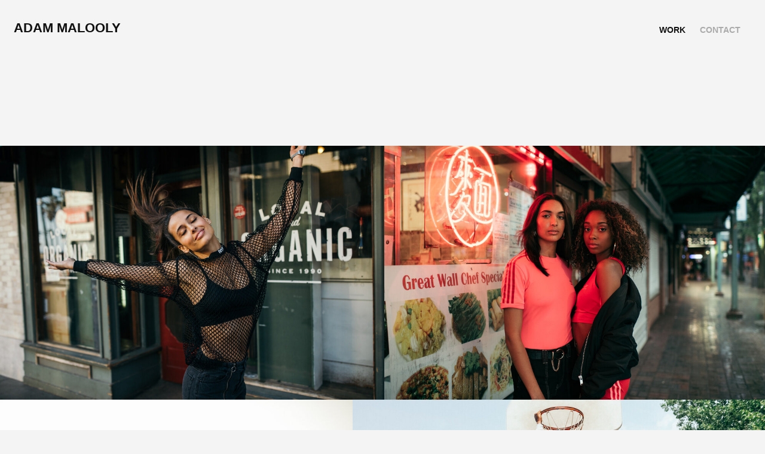

--- FILE ---
content_type: text/html; charset=utf-8
request_url: https://adammalooly.com/
body_size: 6669
content:
<!DOCTYPE HTML>
<html lang="en-US">
<head>
  <meta charset="UTF-8" />
  <meta name="viewport" content="width=device-width, initial-scale=1" />
      <meta name="keywords"  content="LIfestyle Photography,Photography,Commercial Photography,Documentary Photography" />
      <meta name="description"  content="A London based commercial and lifestyle photographer with a background in global photojournalism, marketing, and commercial retail.
Photography clients include Footlocker, Nike, Adidas, Under Armour, Puma, and others. " />
      <meta name="twitter:card"  content="summary_large_image" />
      <meta name="twitter:site"  content="@AdobePortfolio" />
      <meta  property="og:title" content="Adam Malooly" />
      <meta  property="og:description" content="A London based commercial and lifestyle photographer with a background in global photojournalism, marketing, and commercial retail.
Photography clients include Footlocker, Nike, Adidas, Under Armour, Puma, and others. " />
      <meta  property="og:image" content="https://cdn.myportfolio.com/e38f5dd9-0417-422b-bd9b-c3506dee5d2e/901178be-bd90-4744-8bd7-ad0688ea400e_rw_600.jpg?h=fee24798ceab99cf07aa615bed0ca654" />
        <link rel="icon" href="https://cdn.myportfolio.com/e38f5dd9-0417-422b-bd9b-c3506dee5d2e/3cdcb050-dfe0-4b59-9cbe-136d311530c1_carw_1x1x32.jpg?h=c868f4311f5d6c24f5b5013324ad88ab" />
        <link rel="apple-touch-icon" href="https://cdn.myportfolio.com/e38f5dd9-0417-422b-bd9b-c3506dee5d2e/dfcd1aee-6356-4817-b2eb-36685a8765cd_carw_1x1x180.jpg?h=946a9b65f138f90b8490b7ea9b651ad2" />
      <link rel="stylesheet" href="/dist/css/main.css" type="text/css" />
      <link rel="stylesheet" href="https://cdn.myportfolio.com/e38f5dd9-0417-422b-bd9b-c3506dee5d2e/0309e1b917b02b94faf1407d6280e4f91760091545.css?h=3b219875cc92c1bbe976b698dff1ac5e" type="text/css" />
    <link rel="canonical" href="https://adammalooly.com/work-1" />
      <title>Adam Malooly</title>
    <script type="text/javascript" src="//use.typekit.net/ik/[base64].js?cb=35f77bfb8b50944859ea3d3804e7194e7a3173fb" async onload="
    try {
      window.Typekit.load();
    } catch (e) {
      console.warn('Typekit not loaded.');
    }
    "></script>
</head>
  <body class="transition-enabled">  <div class='page-background-video page-background-video-with-panel'>
  </div>
  <div class="js-responsive-nav">
    <div class="responsive-nav has-social">
      <div class="close-responsive-click-area js-close-responsive-nav">
        <div class="close-responsive-button"></div>
      </div>
          <div class="nav-container">
            <nav data-hover-hint="nav">
      <div class="page-title">
        <a href="/work-1" class="active">Work</a>
      </div>
      <div class="page-title">
        <a href="/contact" >Contact</a>
      </div>
                <div class="social pf-nav-social" data-hover-hint="navSocialIcons">
                  <ul>
                  </ul>
                </div>
            </nav>
          </div>
    </div>
  </div>
  <div class="site-wrap cfix js-site-wrap">
    <div class="site-container">
      <div class="site-content e2e-site-content">
        <header class="site-header">
          <div class="logo-container">
              <div class="logo-wrap" data-hover-hint="logo">
                    <div class="logo e2e-site-logo-text logo-text  ">
    <a href="/work-1" class="preserve-whitespace">Adam Malooly</a>

</div>
              </div>
  <div class="hamburger-click-area js-hamburger">
    <div class="hamburger">
      <i></i>
      <i></i>
      <i></i>
    </div>
  </div>
          </div>
              <div class="nav-container">
                <nav data-hover-hint="nav">
      <div class="page-title">
        <a href="/work-1" class="active">Work</a>
      </div>
      <div class="page-title">
        <a href="/contact" >Contact</a>
      </div>
                    <div class="social pf-nav-social" data-hover-hint="navSocialIcons">
                      <ul>
                      </ul>
                    </div>
                </nav>
              </div>
        </header>
        <main>
  <div class="page-container" data-context="page.page.container" data-hover-hint="pageContainer">
    <section class="page standard-modules">
        <header class="page-header content" data-context="pages" data-identity="id:p632995a664d998a6a1a9f71989972afffe5e710a162c84ece5d40" data-hover-hint="pageHeader" data-hover-hint-id="p632995a664d998a6a1a9f71989972afffe5e710a162c84ece5d40">
            <p class="description"></p>
        </header>
      <div class="page-content js-page-content" data-context="pages" data-identity="id:p632995a664d998a6a1a9f71989972afffe5e710a162c84ece5d40">
        <div id="project-canvas" class="js-project-modules modules content">
          <div id="project-modules">
              
              
              
              
              
              
              
              <div class="project-module module media_collection project-module-media_collection" data-id="m632995d920cb916850556208c7d1b9b44da98199c8aee8f071d4b"  style="padding-top: 0px;
padding-bottom: 0px;
">
  <div class="grid--main js-grid-main" data-grid-max-images="  2
">
    <div class="grid__item-container js-grid-item-container" data-flex-grow="392.74924471299" style="width:392.74924471299px; flex-grow:392.74924471299;" data-width="1000" data-height="662">
      <script type="text/html" class="js-lightbox-slide-content">
        <div class="grid__image-wrapper">
          <img src="https://cdn.myportfolio.com/e38f5dd9-0417-422b-bd9b-c3506dee5d2e/901178be-bd90-4744-8bd7-ad0688ea400e_rw_1200.jpg?h=db8c377e0156c0379dc1f1778d524cad" srcset="https://cdn.myportfolio.com/e38f5dd9-0417-422b-bd9b-c3506dee5d2e/901178be-bd90-4744-8bd7-ad0688ea400e_rw_600.jpg?h=fee24798ceab99cf07aa615bed0ca654 600w,https://cdn.myportfolio.com/e38f5dd9-0417-422b-bd9b-c3506dee5d2e/901178be-bd90-4744-8bd7-ad0688ea400e_rw_1200.jpg?h=db8c377e0156c0379dc1f1778d524cad 1000w,"  sizes="(max-width: 1000px) 100vw, 1000px">
        <div>
      </script>
      <img
        class="grid__item-image js-grid__item-image grid__item-image-lazy js-lazy"
        src="[data-uri]"
        
        data-src="https://cdn.myportfolio.com/e38f5dd9-0417-422b-bd9b-c3506dee5d2e/901178be-bd90-4744-8bd7-ad0688ea400e_rw_1200.jpg?h=db8c377e0156c0379dc1f1778d524cad"
        data-srcset="https://cdn.myportfolio.com/e38f5dd9-0417-422b-bd9b-c3506dee5d2e/901178be-bd90-4744-8bd7-ad0688ea400e_rw_600.jpg?h=fee24798ceab99cf07aa615bed0ca654 600w,https://cdn.myportfolio.com/e38f5dd9-0417-422b-bd9b-c3506dee5d2e/901178be-bd90-4744-8bd7-ad0688ea400e_rw_1200.jpg?h=db8c377e0156c0379dc1f1778d524cad 1000w,"
      >
      <span class="grid__item-filler" style="padding-bottom:66.2%;"></span>
    </div>
    <div class="grid__item-container js-grid-item-container" data-flex-grow="389.80509745127" style="width:389.80509745127px; flex-grow:389.80509745127;" data-width="1000" data-height="667">
      <script type="text/html" class="js-lightbox-slide-content">
        <div class="grid__image-wrapper">
          <img src="https://cdn.myportfolio.com/e38f5dd9-0417-422b-bd9b-c3506dee5d2e/46dc66f2-e511-402e-8999-298460b01c89_rw_1200.jpg?h=2d611f40cd47c71a532bedc7fee58400" srcset="https://cdn.myportfolio.com/e38f5dd9-0417-422b-bd9b-c3506dee5d2e/46dc66f2-e511-402e-8999-298460b01c89_rw_600.jpg?h=c3d556959baa5bdfb7e9a1b4d3e5f8a5 600w,https://cdn.myportfolio.com/e38f5dd9-0417-422b-bd9b-c3506dee5d2e/46dc66f2-e511-402e-8999-298460b01c89_rw_1200.jpg?h=2d611f40cd47c71a532bedc7fee58400 1000w,"  sizes="(max-width: 1000px) 100vw, 1000px">
        <div>
      </script>
      <img
        class="grid__item-image js-grid__item-image grid__item-image-lazy js-lazy"
        src="[data-uri]"
        
        data-src="https://cdn.myportfolio.com/e38f5dd9-0417-422b-bd9b-c3506dee5d2e/46dc66f2-e511-402e-8999-298460b01c89_rw_1200.jpg?h=2d611f40cd47c71a532bedc7fee58400"
        data-srcset="https://cdn.myportfolio.com/e38f5dd9-0417-422b-bd9b-c3506dee5d2e/46dc66f2-e511-402e-8999-298460b01c89_rw_600.jpg?h=c3d556959baa5bdfb7e9a1b4d3e5f8a5 600w,https://cdn.myportfolio.com/e38f5dd9-0417-422b-bd9b-c3506dee5d2e/46dc66f2-e511-402e-8999-298460b01c89_rw_1200.jpg?h=2d611f40cd47c71a532bedc7fee58400 1000w,"
      >
      <span class="grid__item-filler" style="padding-bottom:66.7%;"></span>
    </div>
    <div class="grid__item-container js-grid-item-container" data-flex-grow="331.2101910828" style="width:331.2101910828px; flex-grow:331.2101910828;" data-width="1000" data-height="785">
      <script type="text/html" class="js-lightbox-slide-content">
        <div class="grid__image-wrapper">
          <img src="https://cdn.myportfolio.com/e38f5dd9-0417-422b-bd9b-c3506dee5d2e/365094e3-b16a-46e3-b992-720fa5bd01dc_rw_1200.jpg?h=e0ae08ccf8ece546a3378c196892992f" srcset="https://cdn.myportfolio.com/e38f5dd9-0417-422b-bd9b-c3506dee5d2e/365094e3-b16a-46e3-b992-720fa5bd01dc_rw_600.jpg?h=7fdb086ed58d71f5a2f2c1f6b6df6dd5 600w,https://cdn.myportfolio.com/e38f5dd9-0417-422b-bd9b-c3506dee5d2e/365094e3-b16a-46e3-b992-720fa5bd01dc_rw_1200.jpg?h=e0ae08ccf8ece546a3378c196892992f 1000w,"  sizes="(max-width: 1000px) 100vw, 1000px">
        <div>
      </script>
      <img
        class="grid__item-image js-grid__item-image grid__item-image-lazy js-lazy"
        src="[data-uri]"
        
        data-src="https://cdn.myportfolio.com/e38f5dd9-0417-422b-bd9b-c3506dee5d2e/365094e3-b16a-46e3-b992-720fa5bd01dc_rw_1200.jpg?h=e0ae08ccf8ece546a3378c196892992f"
        data-srcset="https://cdn.myportfolio.com/e38f5dd9-0417-422b-bd9b-c3506dee5d2e/365094e3-b16a-46e3-b992-720fa5bd01dc_rw_600.jpg?h=7fdb086ed58d71f5a2f2c1f6b6df6dd5 600w,https://cdn.myportfolio.com/e38f5dd9-0417-422b-bd9b-c3506dee5d2e/365094e3-b16a-46e3-b992-720fa5bd01dc_rw_1200.jpg?h=e0ae08ccf8ece546a3378c196892992f 1000w,"
      >
      <span class="grid__item-filler" style="padding-bottom:78.5%;"></span>
    </div>
    <div class="grid__item-container js-grid-item-container" data-flex-grow="386.32986627043" style="width:386.32986627043px; flex-grow:386.32986627043;" data-width="1000" data-height="673">
      <script type="text/html" class="js-lightbox-slide-content">
        <div class="grid__image-wrapper">
          <img src="https://cdn.myportfolio.com/e38f5dd9-0417-422b-bd9b-c3506dee5d2e/c0c8c352-aecd-45f5-b95b-e7003e5e552f_rw_1200.jpg?h=349db16b3f10c32f47cc65f7fb30ec18" srcset="https://cdn.myportfolio.com/e38f5dd9-0417-422b-bd9b-c3506dee5d2e/c0c8c352-aecd-45f5-b95b-e7003e5e552f_rw_600.jpg?h=3d9a9fa7d84925930e3d9c6851b4db93 600w,https://cdn.myportfolio.com/e38f5dd9-0417-422b-bd9b-c3506dee5d2e/c0c8c352-aecd-45f5-b95b-e7003e5e552f_rw_1200.jpg?h=349db16b3f10c32f47cc65f7fb30ec18 1000w,"  sizes="(max-width: 1000px) 100vw, 1000px">
        <div>
      </script>
      <img
        class="grid__item-image js-grid__item-image grid__item-image-lazy js-lazy"
        src="[data-uri]"
        
        data-src="https://cdn.myportfolio.com/e38f5dd9-0417-422b-bd9b-c3506dee5d2e/c0c8c352-aecd-45f5-b95b-e7003e5e552f_rw_1200.jpg?h=349db16b3f10c32f47cc65f7fb30ec18"
        data-srcset="https://cdn.myportfolio.com/e38f5dd9-0417-422b-bd9b-c3506dee5d2e/c0c8c352-aecd-45f5-b95b-e7003e5e552f_rw_600.jpg?h=3d9a9fa7d84925930e3d9c6851b4db93 600w,https://cdn.myportfolio.com/e38f5dd9-0417-422b-bd9b-c3506dee5d2e/c0c8c352-aecd-45f5-b95b-e7003e5e552f_rw_1200.jpg?h=349db16b3f10c32f47cc65f7fb30ec18 1000w,"
      >
      <span class="grid__item-filler" style="padding-bottom:67.3%;"></span>
    </div>
    <div class="grid__item-container js-grid-item-container" data-flex-grow="389.80509745127" style="width:389.80509745127px; flex-grow:389.80509745127;" data-width="1000" data-height="667">
      <script type="text/html" class="js-lightbox-slide-content">
        <div class="grid__image-wrapper">
          <img src="https://cdn.myportfolio.com/e38f5dd9-0417-422b-bd9b-c3506dee5d2e/4d37f1f6-26bf-4270-921d-0f20146cc8fb_rw_1200.jpg?h=dd949865b60b3d457cb2e5e912e0a99d" srcset="https://cdn.myportfolio.com/e38f5dd9-0417-422b-bd9b-c3506dee5d2e/4d37f1f6-26bf-4270-921d-0f20146cc8fb_rw_600.jpg?h=8c9663069693c09ffc0cfa7f9f426bfb 600w,https://cdn.myportfolio.com/e38f5dd9-0417-422b-bd9b-c3506dee5d2e/4d37f1f6-26bf-4270-921d-0f20146cc8fb_rw_1200.jpg?h=dd949865b60b3d457cb2e5e912e0a99d 1000w,"  sizes="(max-width: 1000px) 100vw, 1000px">
        <div>
      </script>
      <img
        class="grid__item-image js-grid__item-image grid__item-image-lazy js-lazy"
        src="[data-uri]"
        
        data-src="https://cdn.myportfolio.com/e38f5dd9-0417-422b-bd9b-c3506dee5d2e/4d37f1f6-26bf-4270-921d-0f20146cc8fb_rw_1200.jpg?h=dd949865b60b3d457cb2e5e912e0a99d"
        data-srcset="https://cdn.myportfolio.com/e38f5dd9-0417-422b-bd9b-c3506dee5d2e/4d37f1f6-26bf-4270-921d-0f20146cc8fb_rw_600.jpg?h=8c9663069693c09ffc0cfa7f9f426bfb 600w,https://cdn.myportfolio.com/e38f5dd9-0417-422b-bd9b-c3506dee5d2e/4d37f1f6-26bf-4270-921d-0f20146cc8fb_rw_1200.jpg?h=dd949865b60b3d457cb2e5e912e0a99d 1000w,"
      >
      <span class="grid__item-filler" style="padding-bottom:66.7%;"></span>
    </div>
    <div class="grid__item-container js-grid-item-container" data-flex-grow="389.80509745127" style="width:389.80509745127px; flex-grow:389.80509745127;" data-width="1000" data-height="667">
      <script type="text/html" class="js-lightbox-slide-content">
        <div class="grid__image-wrapper">
          <img src="https://cdn.myportfolio.com/e38f5dd9-0417-422b-bd9b-c3506dee5d2e/a65116e9-7680-4c73-9607-6b3c1c107582_rw_1200.jpg?h=f2fc1714d9b468cfe4e5ee72eebd33c2" srcset="https://cdn.myportfolio.com/e38f5dd9-0417-422b-bd9b-c3506dee5d2e/a65116e9-7680-4c73-9607-6b3c1c107582_rw_600.jpg?h=a37de31345dac1a059ab83be5063e660 600w,https://cdn.myportfolio.com/e38f5dd9-0417-422b-bd9b-c3506dee5d2e/a65116e9-7680-4c73-9607-6b3c1c107582_rw_1200.jpg?h=f2fc1714d9b468cfe4e5ee72eebd33c2 1000w,"  sizes="(max-width: 1000px) 100vw, 1000px">
        <div>
      </script>
      <img
        class="grid__item-image js-grid__item-image grid__item-image-lazy js-lazy"
        src="[data-uri]"
        
        data-src="https://cdn.myportfolio.com/e38f5dd9-0417-422b-bd9b-c3506dee5d2e/a65116e9-7680-4c73-9607-6b3c1c107582_rw_1200.jpg?h=f2fc1714d9b468cfe4e5ee72eebd33c2"
        data-srcset="https://cdn.myportfolio.com/e38f5dd9-0417-422b-bd9b-c3506dee5d2e/a65116e9-7680-4c73-9607-6b3c1c107582_rw_600.jpg?h=a37de31345dac1a059ab83be5063e660 600w,https://cdn.myportfolio.com/e38f5dd9-0417-422b-bd9b-c3506dee5d2e/a65116e9-7680-4c73-9607-6b3c1c107582_rw_1200.jpg?h=f2fc1714d9b468cfe4e5ee72eebd33c2 1000w,"
      >
      <span class="grid__item-filler" style="padding-bottom:66.7%;"></span>
    </div>
    <div class="grid__item-container js-grid-item-container" data-flex-grow="389.80509745127" style="width:389.80509745127px; flex-grow:389.80509745127;" data-width="1000" data-height="667">
      <script type="text/html" class="js-lightbox-slide-content">
        <div class="grid__image-wrapper">
          <img src="https://cdn.myportfolio.com/e38f5dd9-0417-422b-bd9b-c3506dee5d2e/c05a6e82-0795-4427-83b2-aae42a9f0119_rw_1200.jpg?h=2638a4e32e6b790854c70e8cfa300eff" srcset="https://cdn.myportfolio.com/e38f5dd9-0417-422b-bd9b-c3506dee5d2e/c05a6e82-0795-4427-83b2-aae42a9f0119_rw_600.jpg?h=eee14495aee5a69419b2f2993da8c53e 600w,https://cdn.myportfolio.com/e38f5dd9-0417-422b-bd9b-c3506dee5d2e/c05a6e82-0795-4427-83b2-aae42a9f0119_rw_1200.jpg?h=2638a4e32e6b790854c70e8cfa300eff 1000w,"  sizes="(max-width: 1000px) 100vw, 1000px">
        <div>
      </script>
      <img
        class="grid__item-image js-grid__item-image grid__item-image-lazy js-lazy"
        src="[data-uri]"
        
        data-src="https://cdn.myportfolio.com/e38f5dd9-0417-422b-bd9b-c3506dee5d2e/c05a6e82-0795-4427-83b2-aae42a9f0119_rw_1200.jpg?h=2638a4e32e6b790854c70e8cfa300eff"
        data-srcset="https://cdn.myportfolio.com/e38f5dd9-0417-422b-bd9b-c3506dee5d2e/c05a6e82-0795-4427-83b2-aae42a9f0119_rw_600.jpg?h=eee14495aee5a69419b2f2993da8c53e 600w,https://cdn.myportfolio.com/e38f5dd9-0417-422b-bd9b-c3506dee5d2e/c05a6e82-0795-4427-83b2-aae42a9f0119_rw_1200.jpg?h=2638a4e32e6b790854c70e8cfa300eff 1000w,"
      >
      <span class="grid__item-filler" style="padding-bottom:66.7%;"></span>
    </div>
    <div class="grid__item-container js-grid-item-container" data-flex-grow="380.11695906433" style="width:380.11695906433px; flex-grow:380.11695906433;" data-width="1000" data-height="684">
      <script type="text/html" class="js-lightbox-slide-content">
        <div class="grid__image-wrapper">
          <img src="https://cdn.myportfolio.com/e38f5dd9-0417-422b-bd9b-c3506dee5d2e/937d1e85-96c8-4074-b2e4-bc9f9ce0dee8_rw_1200.jpg?h=a9b533670b9d4805264a5ba83af0dbf6" srcset="https://cdn.myportfolio.com/e38f5dd9-0417-422b-bd9b-c3506dee5d2e/937d1e85-96c8-4074-b2e4-bc9f9ce0dee8_rw_600.jpg?h=61440ef208e80461ad7802edb643f54d 600w,https://cdn.myportfolio.com/e38f5dd9-0417-422b-bd9b-c3506dee5d2e/937d1e85-96c8-4074-b2e4-bc9f9ce0dee8_rw_1200.jpg?h=a9b533670b9d4805264a5ba83af0dbf6 1000w,"  sizes="(max-width: 1000px) 100vw, 1000px">
        <div>
      </script>
      <img
        class="grid__item-image js-grid__item-image grid__item-image-lazy js-lazy"
        src="[data-uri]"
        
        data-src="https://cdn.myportfolio.com/e38f5dd9-0417-422b-bd9b-c3506dee5d2e/937d1e85-96c8-4074-b2e4-bc9f9ce0dee8_rw_1200.jpg?h=a9b533670b9d4805264a5ba83af0dbf6"
        data-srcset="https://cdn.myportfolio.com/e38f5dd9-0417-422b-bd9b-c3506dee5d2e/937d1e85-96c8-4074-b2e4-bc9f9ce0dee8_rw_600.jpg?h=61440ef208e80461ad7802edb643f54d 600w,https://cdn.myportfolio.com/e38f5dd9-0417-422b-bd9b-c3506dee5d2e/937d1e85-96c8-4074-b2e4-bc9f9ce0dee8_rw_1200.jpg?h=a9b533670b9d4805264a5ba83af0dbf6 1000w,"
      >
      <span class="grid__item-filler" style="padding-bottom:68.4%;"></span>
    </div>
    <div class="grid__item-container js-grid-item-container" data-flex-grow="173.56475300401" style="width:173.56475300401px; flex-grow:173.56475300401;" data-width="500" data-height="749">
      <script type="text/html" class="js-lightbox-slide-content">
        <div class="grid__image-wrapper">
          <img src="https://cdn.myportfolio.com/e38f5dd9-0417-422b-bd9b-c3506dee5d2e/b5607ee0-690c-4753-adb1-8b5c31690b5a_rw_600.jpg?h=10de565e31f98a38e8a74fc048b90b56" srcset="https://cdn.myportfolio.com/e38f5dd9-0417-422b-bd9b-c3506dee5d2e/b5607ee0-690c-4753-adb1-8b5c31690b5a_rw_600.jpg?h=10de565e31f98a38e8a74fc048b90b56 500w,"  sizes="(max-width: 500px) 100vw, 500px">
        <div>
      </script>
      <img
        class="grid__item-image js-grid__item-image grid__item-image-lazy js-lazy"
        src="[data-uri]"
        
        data-src="https://cdn.myportfolio.com/e38f5dd9-0417-422b-bd9b-c3506dee5d2e/b5607ee0-690c-4753-adb1-8b5c31690b5a_rw_600.jpg?h=10de565e31f98a38e8a74fc048b90b56"
        data-srcset="https://cdn.myportfolio.com/e38f5dd9-0417-422b-bd9b-c3506dee5d2e/b5607ee0-690c-4753-adb1-8b5c31690b5a_rw_600.jpg?h=10de565e31f98a38e8a74fc048b90b56 500w,"
      >
      <span class="grid__item-filler" style="padding-bottom:149.8%;"></span>
    </div>
    <div class="grid__item-container js-grid-item-container" data-flex-grow="173.33333333333" style="width:173.33333333333px; flex-grow:173.33333333333;" data-width="500" data-height="750">
      <script type="text/html" class="js-lightbox-slide-content">
        <div class="grid__image-wrapper">
          <img src="https://cdn.myportfolio.com/e38f5dd9-0417-422b-bd9b-c3506dee5d2e/6746e0b1-1f70-46c6-90b7-39071c0534c9_rw_600.jpg?h=2f40bd2cb37e1cb727092a38c337bdbf" srcset="https://cdn.myportfolio.com/e38f5dd9-0417-422b-bd9b-c3506dee5d2e/6746e0b1-1f70-46c6-90b7-39071c0534c9_rw_600.jpg?h=2f40bd2cb37e1cb727092a38c337bdbf 500w,"  sizes="(max-width: 500px) 100vw, 500px">
        <div>
      </script>
      <img
        class="grid__item-image js-grid__item-image grid__item-image-lazy js-lazy"
        src="[data-uri]"
        
        data-src="https://cdn.myportfolio.com/e38f5dd9-0417-422b-bd9b-c3506dee5d2e/6746e0b1-1f70-46c6-90b7-39071c0534c9_rw_600.jpg?h=2f40bd2cb37e1cb727092a38c337bdbf"
        data-srcset="https://cdn.myportfolio.com/e38f5dd9-0417-422b-bd9b-c3506dee5d2e/6746e0b1-1f70-46c6-90b7-39071c0534c9_rw_600.jpg?h=2f40bd2cb37e1cb727092a38c337bdbf 500w,"
      >
      <span class="grid__item-filler" style="padding-bottom:150%;"></span>
    </div>
    <div class="grid__item-container js-grid-item-container" data-flex-grow="173.56475300401" style="width:173.56475300401px; flex-grow:173.56475300401;" data-width="500" data-height="749">
      <script type="text/html" class="js-lightbox-slide-content">
        <div class="grid__image-wrapper">
          <img src="https://cdn.myportfolio.com/e38f5dd9-0417-422b-bd9b-c3506dee5d2e/37ea0bb2-5759-45f3-8fef-32fc71257718_rw_600.jpg?h=32a1e4fc3c44382dac40b89ad859dc8c" srcset="https://cdn.myportfolio.com/e38f5dd9-0417-422b-bd9b-c3506dee5d2e/37ea0bb2-5759-45f3-8fef-32fc71257718_rw_600.jpg?h=32a1e4fc3c44382dac40b89ad859dc8c 500w,"  sizes="(max-width: 500px) 100vw, 500px">
        <div>
      </script>
      <img
        class="grid__item-image js-grid__item-image grid__item-image-lazy js-lazy"
        src="[data-uri]"
        
        data-src="https://cdn.myportfolio.com/e38f5dd9-0417-422b-bd9b-c3506dee5d2e/37ea0bb2-5759-45f3-8fef-32fc71257718_rw_600.jpg?h=32a1e4fc3c44382dac40b89ad859dc8c"
        data-srcset="https://cdn.myportfolio.com/e38f5dd9-0417-422b-bd9b-c3506dee5d2e/37ea0bb2-5759-45f3-8fef-32fc71257718_rw_600.jpg?h=32a1e4fc3c44382dac40b89ad859dc8c 500w,"
      >
      <span class="grid__item-filler" style="padding-bottom:149.8%;"></span>
    </div>
    <div class="grid__item-container js-grid-item-container" data-flex-grow="173.56475300401" style="width:173.56475300401px; flex-grow:173.56475300401;" data-width="500" data-height="749">
      <script type="text/html" class="js-lightbox-slide-content">
        <div class="grid__image-wrapper">
          <img src="https://cdn.myportfolio.com/e38f5dd9-0417-422b-bd9b-c3506dee5d2e/6ab6607d-5c87-4de1-9c29-423fe075d653_rw_600.jpg?h=a60b78bc97cdd3f774d99a7d9691f342" srcset="https://cdn.myportfolio.com/e38f5dd9-0417-422b-bd9b-c3506dee5d2e/6ab6607d-5c87-4de1-9c29-423fe075d653_rw_600.jpg?h=a60b78bc97cdd3f774d99a7d9691f342 500w,"  sizes="(max-width: 500px) 100vw, 500px">
        <div>
      </script>
      <img
        class="grid__item-image js-grid__item-image grid__item-image-lazy js-lazy"
        src="[data-uri]"
        
        data-src="https://cdn.myportfolio.com/e38f5dd9-0417-422b-bd9b-c3506dee5d2e/6ab6607d-5c87-4de1-9c29-423fe075d653_rw_600.jpg?h=a60b78bc97cdd3f774d99a7d9691f342"
        data-srcset="https://cdn.myportfolio.com/e38f5dd9-0417-422b-bd9b-c3506dee5d2e/6ab6607d-5c87-4de1-9c29-423fe075d653_rw_600.jpg?h=a60b78bc97cdd3f774d99a7d9691f342 500w,"
      >
      <span class="grid__item-filler" style="padding-bottom:149.8%;"></span>
    </div>
    <div class="grid__item-container js-grid-item-container" data-flex-grow="389.80509745127" style="width:389.80509745127px; flex-grow:389.80509745127;" data-width="1000" data-height="667">
      <script type="text/html" class="js-lightbox-slide-content">
        <div class="grid__image-wrapper">
          <img src="https://cdn.myportfolio.com/e38f5dd9-0417-422b-bd9b-c3506dee5d2e/2e0c9470-faf9-483e-973a-0b5df697a10a_rw_1200.jpg?h=cfd0b82d58bc27030a19c6235e5c141a" srcset="https://cdn.myportfolio.com/e38f5dd9-0417-422b-bd9b-c3506dee5d2e/2e0c9470-faf9-483e-973a-0b5df697a10a_rw_600.jpg?h=b55a8c2dd8daf6bdfbebc740e782b5ca 600w,https://cdn.myportfolio.com/e38f5dd9-0417-422b-bd9b-c3506dee5d2e/2e0c9470-faf9-483e-973a-0b5df697a10a_rw_1200.jpg?h=cfd0b82d58bc27030a19c6235e5c141a 1000w,"  sizes="(max-width: 1000px) 100vw, 1000px">
        <div>
      </script>
      <img
        class="grid__item-image js-grid__item-image grid__item-image-lazy js-lazy"
        src="[data-uri]"
        
        data-src="https://cdn.myportfolio.com/e38f5dd9-0417-422b-bd9b-c3506dee5d2e/2e0c9470-faf9-483e-973a-0b5df697a10a_rw_1200.jpg?h=cfd0b82d58bc27030a19c6235e5c141a"
        data-srcset="https://cdn.myportfolio.com/e38f5dd9-0417-422b-bd9b-c3506dee5d2e/2e0c9470-faf9-483e-973a-0b5df697a10a_rw_600.jpg?h=b55a8c2dd8daf6bdfbebc740e782b5ca 600w,https://cdn.myportfolio.com/e38f5dd9-0417-422b-bd9b-c3506dee5d2e/2e0c9470-faf9-483e-973a-0b5df697a10a_rw_1200.jpg?h=cfd0b82d58bc27030a19c6235e5c141a 1000w,"
      >
      <span class="grid__item-filler" style="padding-bottom:66.7%;"></span>
    </div>
    <div class="grid__item-container js-grid-item-container" data-flex-grow="389.80509745127" style="width:389.80509745127px; flex-grow:389.80509745127;" data-width="1000" data-height="667">
      <script type="text/html" class="js-lightbox-slide-content">
        <div class="grid__image-wrapper">
          <img src="https://cdn.myportfolio.com/e38f5dd9-0417-422b-bd9b-c3506dee5d2e/227619b0-520c-42e8-afc7-fe1677ce86ad_rw_1200.jpg?h=4a516f42bb6376285b915b94c366c913" srcset="https://cdn.myportfolio.com/e38f5dd9-0417-422b-bd9b-c3506dee5d2e/227619b0-520c-42e8-afc7-fe1677ce86ad_rw_600.jpg?h=2b88190aaeb16d044afbac48e2591487 600w,https://cdn.myportfolio.com/e38f5dd9-0417-422b-bd9b-c3506dee5d2e/227619b0-520c-42e8-afc7-fe1677ce86ad_rw_1200.jpg?h=4a516f42bb6376285b915b94c366c913 1000w,"  sizes="(max-width: 1000px) 100vw, 1000px">
        <div>
      </script>
      <img
        class="grid__item-image js-grid__item-image grid__item-image-lazy js-lazy"
        src="[data-uri]"
        
        data-src="https://cdn.myportfolio.com/e38f5dd9-0417-422b-bd9b-c3506dee5d2e/227619b0-520c-42e8-afc7-fe1677ce86ad_rw_1200.jpg?h=4a516f42bb6376285b915b94c366c913"
        data-srcset="https://cdn.myportfolio.com/e38f5dd9-0417-422b-bd9b-c3506dee5d2e/227619b0-520c-42e8-afc7-fe1677ce86ad_rw_600.jpg?h=2b88190aaeb16d044afbac48e2591487 600w,https://cdn.myportfolio.com/e38f5dd9-0417-422b-bd9b-c3506dee5d2e/227619b0-520c-42e8-afc7-fe1677ce86ad_rw_1200.jpg?h=4a516f42bb6376285b915b94c366c913 1000w,"
      >
      <span class="grid__item-filler" style="padding-bottom:66.7%;"></span>
    </div>
    <div class="grid__item-container js-grid-item-container" data-flex-grow="400" style="width:400px; flex-grow:400;" data-width="1000" data-height="650">
      <script type="text/html" class="js-lightbox-slide-content">
        <div class="grid__image-wrapper">
          <img src="https://cdn.myportfolio.com/e38f5dd9-0417-422b-bd9b-c3506dee5d2e/103141be-6eb9-4a9a-be60-70156d6574bc_rw_1200.jpg?h=6ba51c4c29175329b0b544eb1daffc91" srcset="https://cdn.myportfolio.com/e38f5dd9-0417-422b-bd9b-c3506dee5d2e/103141be-6eb9-4a9a-be60-70156d6574bc_rw_600.jpg?h=628a26ab173cc8076965de9233713503 600w,https://cdn.myportfolio.com/e38f5dd9-0417-422b-bd9b-c3506dee5d2e/103141be-6eb9-4a9a-be60-70156d6574bc_rw_1200.jpg?h=6ba51c4c29175329b0b544eb1daffc91 1000w,"  sizes="(max-width: 1000px) 100vw, 1000px">
        <div>
      </script>
      <img
        class="grid__item-image js-grid__item-image grid__item-image-lazy js-lazy"
        src="[data-uri]"
        
        data-src="https://cdn.myportfolio.com/e38f5dd9-0417-422b-bd9b-c3506dee5d2e/103141be-6eb9-4a9a-be60-70156d6574bc_rw_1200.jpg?h=6ba51c4c29175329b0b544eb1daffc91"
        data-srcset="https://cdn.myportfolio.com/e38f5dd9-0417-422b-bd9b-c3506dee5d2e/103141be-6eb9-4a9a-be60-70156d6574bc_rw_600.jpg?h=628a26ab173cc8076965de9233713503 600w,https://cdn.myportfolio.com/e38f5dd9-0417-422b-bd9b-c3506dee5d2e/103141be-6eb9-4a9a-be60-70156d6574bc_rw_1200.jpg?h=6ba51c4c29175329b0b544eb1daffc91 1000w,"
      >
      <span class="grid__item-filler" style="padding-bottom:65%;"></span>
    </div>
    <div class="grid__item-container js-grid-item-container" data-flex-grow="389.80509745127" style="width:389.80509745127px; flex-grow:389.80509745127;" data-width="1000" data-height="667">
      <script type="text/html" class="js-lightbox-slide-content">
        <div class="grid__image-wrapper">
          <img src="https://cdn.myportfolio.com/e38f5dd9-0417-422b-bd9b-c3506dee5d2e/4b0ce330-bd04-4d4b-a07e-6ea4d5420d26_rw_1200.jpg?h=87a42c1934733f5e2fb53d2b1c997ca5" srcset="https://cdn.myportfolio.com/e38f5dd9-0417-422b-bd9b-c3506dee5d2e/4b0ce330-bd04-4d4b-a07e-6ea4d5420d26_rw_600.jpg?h=b9c69cb22d15ea0b9ddb68b5e8cc1110 600w,https://cdn.myportfolio.com/e38f5dd9-0417-422b-bd9b-c3506dee5d2e/4b0ce330-bd04-4d4b-a07e-6ea4d5420d26_rw_1200.jpg?h=87a42c1934733f5e2fb53d2b1c997ca5 1000w,"  sizes="(max-width: 1000px) 100vw, 1000px">
        <div>
      </script>
      <img
        class="grid__item-image js-grid__item-image grid__item-image-lazy js-lazy"
        src="[data-uri]"
        
        data-src="https://cdn.myportfolio.com/e38f5dd9-0417-422b-bd9b-c3506dee5d2e/4b0ce330-bd04-4d4b-a07e-6ea4d5420d26_rw_1200.jpg?h=87a42c1934733f5e2fb53d2b1c997ca5"
        data-srcset="https://cdn.myportfolio.com/e38f5dd9-0417-422b-bd9b-c3506dee5d2e/4b0ce330-bd04-4d4b-a07e-6ea4d5420d26_rw_600.jpg?h=b9c69cb22d15ea0b9ddb68b5e8cc1110 600w,https://cdn.myportfolio.com/e38f5dd9-0417-422b-bd9b-c3506dee5d2e/4b0ce330-bd04-4d4b-a07e-6ea4d5420d26_rw_1200.jpg?h=87a42c1934733f5e2fb53d2b1c997ca5 1000w,"
      >
      <span class="grid__item-filler" style="padding-bottom:66.7%;"></span>
    </div>
    <div class="grid__item-container js-grid-item-container" data-flex-grow="389.80509745127" style="width:389.80509745127px; flex-grow:389.80509745127;" data-width="1000" data-height="667">
      <script type="text/html" class="js-lightbox-slide-content">
        <div class="grid__image-wrapper">
          <img src="https://cdn.myportfolio.com/e38f5dd9-0417-422b-bd9b-c3506dee5d2e/0e0a1710-bbd6-4a52-bf95-283bb4c6003b_rw_1200.jpg?h=29e9e894403932708d68807f2c938cbb" srcset="https://cdn.myportfolio.com/e38f5dd9-0417-422b-bd9b-c3506dee5d2e/0e0a1710-bbd6-4a52-bf95-283bb4c6003b_rw_600.jpg?h=00fbfca37b50d40d91c84df431c9347f 600w,https://cdn.myportfolio.com/e38f5dd9-0417-422b-bd9b-c3506dee5d2e/0e0a1710-bbd6-4a52-bf95-283bb4c6003b_rw_1200.jpg?h=29e9e894403932708d68807f2c938cbb 1000w,"  sizes="(max-width: 1000px) 100vw, 1000px">
        <div>
      </script>
      <img
        class="grid__item-image js-grid__item-image grid__item-image-lazy js-lazy"
        src="[data-uri]"
        
        data-src="https://cdn.myportfolio.com/e38f5dd9-0417-422b-bd9b-c3506dee5d2e/0e0a1710-bbd6-4a52-bf95-283bb4c6003b_rw_1200.jpg?h=29e9e894403932708d68807f2c938cbb"
        data-srcset="https://cdn.myportfolio.com/e38f5dd9-0417-422b-bd9b-c3506dee5d2e/0e0a1710-bbd6-4a52-bf95-283bb4c6003b_rw_600.jpg?h=00fbfca37b50d40d91c84df431c9347f 600w,https://cdn.myportfolio.com/e38f5dd9-0417-422b-bd9b-c3506dee5d2e/0e0a1710-bbd6-4a52-bf95-283bb4c6003b_rw_1200.jpg?h=29e9e894403932708d68807f2c938cbb 1000w,"
      >
      <span class="grid__item-filler" style="padding-bottom:66.7%;"></span>
    </div>
    <div class="grid__item-container js-grid-item-container" data-flex-grow="389.80509745127" style="width:389.80509745127px; flex-grow:389.80509745127;" data-width="1000" data-height="667">
      <script type="text/html" class="js-lightbox-slide-content">
        <div class="grid__image-wrapper">
          <img src="https://cdn.myportfolio.com/e38f5dd9-0417-422b-bd9b-c3506dee5d2e/dd01d4ad-0220-4a1b-a20c-34bb3e2e87aa_rw_1200.jpg?h=4eff964fd8081181c77cac706a42f61f" srcset="https://cdn.myportfolio.com/e38f5dd9-0417-422b-bd9b-c3506dee5d2e/dd01d4ad-0220-4a1b-a20c-34bb3e2e87aa_rw_600.jpg?h=e464f5dde9f95c04420a5cb6f846634e 600w,https://cdn.myportfolio.com/e38f5dd9-0417-422b-bd9b-c3506dee5d2e/dd01d4ad-0220-4a1b-a20c-34bb3e2e87aa_rw_1200.jpg?h=4eff964fd8081181c77cac706a42f61f 1000w,"  sizes="(max-width: 1000px) 100vw, 1000px">
        <div>
      </script>
      <img
        class="grid__item-image js-grid__item-image grid__item-image-lazy js-lazy"
        src="[data-uri]"
        
        data-src="https://cdn.myportfolio.com/e38f5dd9-0417-422b-bd9b-c3506dee5d2e/dd01d4ad-0220-4a1b-a20c-34bb3e2e87aa_rw_1200.jpg?h=4eff964fd8081181c77cac706a42f61f"
        data-srcset="https://cdn.myportfolio.com/e38f5dd9-0417-422b-bd9b-c3506dee5d2e/dd01d4ad-0220-4a1b-a20c-34bb3e2e87aa_rw_600.jpg?h=e464f5dde9f95c04420a5cb6f846634e 600w,https://cdn.myportfolio.com/e38f5dd9-0417-422b-bd9b-c3506dee5d2e/dd01d4ad-0220-4a1b-a20c-34bb3e2e87aa_rw_1200.jpg?h=4eff964fd8081181c77cac706a42f61f 1000w,"
      >
      <span class="grid__item-filler" style="padding-bottom:66.7%;"></span>
    </div>
    <div class="grid__item-container js-grid-item-container" data-flex-grow="390.39039039039" style="width:390.39039039039px; flex-grow:390.39039039039;" data-width="1000" data-height="666">
      <script type="text/html" class="js-lightbox-slide-content">
        <div class="grid__image-wrapper">
          <img src="https://cdn.myportfolio.com/e38f5dd9-0417-422b-bd9b-c3506dee5d2e/b44656f1-4ff6-4d28-ae0f-efa983e3807a_rw_1200.jpg?h=622be50bea87f231ce1146757dd583ce" srcset="https://cdn.myportfolio.com/e38f5dd9-0417-422b-bd9b-c3506dee5d2e/b44656f1-4ff6-4d28-ae0f-efa983e3807a_rw_600.jpg?h=b314aa194622edbbbb23d703a21fcd05 600w,https://cdn.myportfolio.com/e38f5dd9-0417-422b-bd9b-c3506dee5d2e/b44656f1-4ff6-4d28-ae0f-efa983e3807a_rw_1200.jpg?h=622be50bea87f231ce1146757dd583ce 1000w,"  sizes="(max-width: 1000px) 100vw, 1000px">
        <div>
      </script>
      <img
        class="grid__item-image js-grid__item-image grid__item-image-lazy js-lazy"
        src="[data-uri]"
        
        data-src="https://cdn.myportfolio.com/e38f5dd9-0417-422b-bd9b-c3506dee5d2e/b44656f1-4ff6-4d28-ae0f-efa983e3807a_rw_1200.jpg?h=622be50bea87f231ce1146757dd583ce"
        data-srcset="https://cdn.myportfolio.com/e38f5dd9-0417-422b-bd9b-c3506dee5d2e/b44656f1-4ff6-4d28-ae0f-efa983e3807a_rw_600.jpg?h=b314aa194622edbbbb23d703a21fcd05 600w,https://cdn.myportfolio.com/e38f5dd9-0417-422b-bd9b-c3506dee5d2e/b44656f1-4ff6-4d28-ae0f-efa983e3807a_rw_1200.jpg?h=622be50bea87f231ce1146757dd583ce 1000w,"
      >
      <span class="grid__item-filler" style="padding-bottom:66.6%;"></span>
    </div>
    <div class="grid__item-container js-grid-item-container" data-flex-grow="234.09363745498" style="width:234.09363745498px; flex-grow:234.09363745498;" data-width="750" data-height="833">
      <script type="text/html" class="js-lightbox-slide-content">
        <div class="grid__image-wrapper">
          <img src="https://cdn.myportfolio.com/e38f5dd9-0417-422b-bd9b-c3506dee5d2e/7bad6bbd-6b7c-4b41-9c75-c8671b3f86de_rw_1200.jpg?h=432875e6a5beb7262df2f0f8847527e2" srcset="https://cdn.myportfolio.com/e38f5dd9-0417-422b-bd9b-c3506dee5d2e/7bad6bbd-6b7c-4b41-9c75-c8671b3f86de_rw_600.jpg?h=802951fb92c8f43d6b7716704f5cb22c 600w,https://cdn.myportfolio.com/e38f5dd9-0417-422b-bd9b-c3506dee5d2e/7bad6bbd-6b7c-4b41-9c75-c8671b3f86de_rw_1200.jpg?h=432875e6a5beb7262df2f0f8847527e2 750w,"  sizes="(max-width: 750px) 100vw, 750px">
        <div>
      </script>
      <img
        class="grid__item-image js-grid__item-image grid__item-image-lazy js-lazy"
        src="[data-uri]"
        
        data-src="https://cdn.myportfolio.com/e38f5dd9-0417-422b-bd9b-c3506dee5d2e/7bad6bbd-6b7c-4b41-9c75-c8671b3f86de_rw_1200.jpg?h=432875e6a5beb7262df2f0f8847527e2"
        data-srcset="https://cdn.myportfolio.com/e38f5dd9-0417-422b-bd9b-c3506dee5d2e/7bad6bbd-6b7c-4b41-9c75-c8671b3f86de_rw_600.jpg?h=802951fb92c8f43d6b7716704f5cb22c 600w,https://cdn.myportfolio.com/e38f5dd9-0417-422b-bd9b-c3506dee5d2e/7bad6bbd-6b7c-4b41-9c75-c8671b3f86de_rw_1200.jpg?h=432875e6a5beb7262df2f0f8847527e2 750w,"
      >
      <span class="grid__item-filler" style="padding-bottom:111.06666666667%;"></span>
    </div>
    <div class="grid__item-container js-grid-item-container" data-flex-grow="390.97744360902" style="width:390.97744360902px; flex-grow:390.97744360902;" data-width="1000" data-height="665">
      <script type="text/html" class="js-lightbox-slide-content">
        <div class="grid__image-wrapper">
          <img src="https://cdn.myportfolio.com/e38f5dd9-0417-422b-bd9b-c3506dee5d2e/134d2a7e-82f3-4b59-9f40-3832600aef0b_rw_1200.png?h=42261705c34255a94daeeb462b479b3c" srcset="https://cdn.myportfolio.com/e38f5dd9-0417-422b-bd9b-c3506dee5d2e/134d2a7e-82f3-4b59-9f40-3832600aef0b_rw_600.png?h=02b5b057a96f346e4b7b1a7349e32f29 600w,https://cdn.myportfolio.com/e38f5dd9-0417-422b-bd9b-c3506dee5d2e/134d2a7e-82f3-4b59-9f40-3832600aef0b_rw_1200.png?h=42261705c34255a94daeeb462b479b3c 1000w,"  sizes="(max-width: 1000px) 100vw, 1000px">
        <div>
      </script>
      <img
        class="grid__item-image js-grid__item-image grid__item-image-lazy js-lazy"
        src="[data-uri]"
        
        data-src="https://cdn.myportfolio.com/e38f5dd9-0417-422b-bd9b-c3506dee5d2e/134d2a7e-82f3-4b59-9f40-3832600aef0b_rw_1200.png?h=42261705c34255a94daeeb462b479b3c"
        data-srcset="https://cdn.myportfolio.com/e38f5dd9-0417-422b-bd9b-c3506dee5d2e/134d2a7e-82f3-4b59-9f40-3832600aef0b_rw_600.png?h=02b5b057a96f346e4b7b1a7349e32f29 600w,https://cdn.myportfolio.com/e38f5dd9-0417-422b-bd9b-c3506dee5d2e/134d2a7e-82f3-4b59-9f40-3832600aef0b_rw_1200.png?h=42261705c34255a94daeeb462b479b3c 1000w,"
      >
      <span class="grid__item-filler" style="padding-bottom:66.5%;"></span>
    </div>
    <div class="grid__item-container js-grid-item-container" data-flex-grow="527.38336713996" style="width:527.38336713996px; flex-grow:527.38336713996;" data-width="1000" data-height="493">
      <script type="text/html" class="js-lightbox-slide-content">
        <div class="grid__image-wrapper">
          <img src="https://cdn.myportfolio.com/e38f5dd9-0417-422b-bd9b-c3506dee5d2e/7fd485ac-4381-4fd6-aa4b-fb6ad1aa61e6_rw_1200.png?h=5dfe0243c82e898269414ff6ec3cfb27" srcset="https://cdn.myportfolio.com/e38f5dd9-0417-422b-bd9b-c3506dee5d2e/7fd485ac-4381-4fd6-aa4b-fb6ad1aa61e6_rw_600.png?h=35fc8674ab17cb4aecac4a6a4813a189 600w,https://cdn.myportfolio.com/e38f5dd9-0417-422b-bd9b-c3506dee5d2e/7fd485ac-4381-4fd6-aa4b-fb6ad1aa61e6_rw_1200.png?h=5dfe0243c82e898269414ff6ec3cfb27 1000w,"  sizes="(max-width: 1000px) 100vw, 1000px">
        <div>
      </script>
      <img
        class="grid__item-image js-grid__item-image grid__item-image-lazy js-lazy"
        src="[data-uri]"
        
        data-src="https://cdn.myportfolio.com/e38f5dd9-0417-422b-bd9b-c3506dee5d2e/7fd485ac-4381-4fd6-aa4b-fb6ad1aa61e6_rw_1200.png?h=5dfe0243c82e898269414ff6ec3cfb27"
        data-srcset="https://cdn.myportfolio.com/e38f5dd9-0417-422b-bd9b-c3506dee5d2e/7fd485ac-4381-4fd6-aa4b-fb6ad1aa61e6_rw_600.png?h=35fc8674ab17cb4aecac4a6a4813a189 600w,https://cdn.myportfolio.com/e38f5dd9-0417-422b-bd9b-c3506dee5d2e/7fd485ac-4381-4fd6-aa4b-fb6ad1aa61e6_rw_1200.png?h=5dfe0243c82e898269414ff6ec3cfb27 1000w,"
      >
      <span class="grid__item-filler" style="padding-bottom:49.3%;"></span>
    </div>
    <div class="grid__item-container js-grid-item-container" data-flex-grow="497.13193116635" style="width:497.13193116635px; flex-grow:497.13193116635;" data-width="1000" data-height="523">
      <script type="text/html" class="js-lightbox-slide-content">
        <div class="grid__image-wrapper">
          <img src="https://cdn.myportfolio.com/e38f5dd9-0417-422b-bd9b-c3506dee5d2e/5ea7af21-208e-483a-b094-735a1f1da8e2_rw_1200.gif?h=70ac7abef2d5335bee3ff912d6458bfa" srcset="https://cdn.myportfolio.com/e38f5dd9-0417-422b-bd9b-c3506dee5d2e/5ea7af21-208e-483a-b094-735a1f1da8e2_rw_600.gif?h=980d01926f7eef28dc4ed2e5ed92acf9 600w,https://cdn.myportfolio.com/e38f5dd9-0417-422b-bd9b-c3506dee5d2e/5ea7af21-208e-483a-b094-735a1f1da8e2_rw_1200.gif?h=70ac7abef2d5335bee3ff912d6458bfa 1000w,"  sizes="(max-width: 1000px) 100vw, 1000px">
        <div>
      </script>
      <img
        class="grid__item-image js-grid__item-image grid__item-image-lazy js-lazy"
        src="[data-uri]"
        
        data-src="https://cdn.myportfolio.com/e38f5dd9-0417-422b-bd9b-c3506dee5d2e/5ea7af21-208e-483a-b094-735a1f1da8e2_rw_1200.gif?h=70ac7abef2d5335bee3ff912d6458bfa"
        data-srcset="https://cdn.myportfolio.com/e38f5dd9-0417-422b-bd9b-c3506dee5d2e/5ea7af21-208e-483a-b094-735a1f1da8e2_rw_600.gif?h=980d01926f7eef28dc4ed2e5ed92acf9 600w,https://cdn.myportfolio.com/e38f5dd9-0417-422b-bd9b-c3506dee5d2e/5ea7af21-208e-483a-b094-735a1f1da8e2_rw_1200.gif?h=70ac7abef2d5335bee3ff912d6458bfa 1000w,"
      >
      <span class="grid__item-filler" style="padding-bottom:52.3%;"></span>
    </div>
    <div class="grid__item-container js-grid-item-container" data-flex-grow="259.3085106383" style="width:259.3085106383px; flex-grow:259.3085106383;" data-width="750" data-height="752">
      <script type="text/html" class="js-lightbox-slide-content">
        <div class="grid__image-wrapper">
          <img src="https://cdn.myportfolio.com/e38f5dd9-0417-422b-bd9b-c3506dee5d2e/c9e85492-4ab0-4a4e-b6f9-57a023516ae0_rw_1200.png?h=c81486f71f0d851b58c65f0ffd6b694c" srcset="https://cdn.myportfolio.com/e38f5dd9-0417-422b-bd9b-c3506dee5d2e/c9e85492-4ab0-4a4e-b6f9-57a023516ae0_rw_600.png?h=982859dbedaeed735965cce6af33c7ff 600w,https://cdn.myportfolio.com/e38f5dd9-0417-422b-bd9b-c3506dee5d2e/c9e85492-4ab0-4a4e-b6f9-57a023516ae0_rw_1200.png?h=c81486f71f0d851b58c65f0ffd6b694c 750w,"  sizes="(max-width: 750px) 100vw, 750px">
        <div>
      </script>
      <img
        class="grid__item-image js-grid__item-image grid__item-image-lazy js-lazy"
        src="[data-uri]"
        
        data-src="https://cdn.myportfolio.com/e38f5dd9-0417-422b-bd9b-c3506dee5d2e/c9e85492-4ab0-4a4e-b6f9-57a023516ae0_rw_1200.png?h=c81486f71f0d851b58c65f0ffd6b694c"
        data-srcset="https://cdn.myportfolio.com/e38f5dd9-0417-422b-bd9b-c3506dee5d2e/c9e85492-4ab0-4a4e-b6f9-57a023516ae0_rw_600.png?h=982859dbedaeed735965cce6af33c7ff 600w,https://cdn.myportfolio.com/e38f5dd9-0417-422b-bd9b-c3506dee5d2e/c9e85492-4ab0-4a4e-b6f9-57a023516ae0_rw_1200.png?h=c81486f71f0d851b58c65f0ffd6b694c 750w,"
      >
      <span class="grid__item-filler" style="padding-bottom:100.26666666667%;"></span>
    </div>
    <div class="grid__item-container js-grid-item-container" data-flex-grow="260.34712950601" style="width:260.34712950601px; flex-grow:260.34712950601;" data-width="750" data-height="749">
      <script type="text/html" class="js-lightbox-slide-content">
        <div class="grid__image-wrapper">
          <img src="https://cdn.myportfolio.com/e38f5dd9-0417-422b-bd9b-c3506dee5d2e/c52e7c84-a7ea-4bbf-b106-ee5974bf2f16_rw_1200.png?h=093ca14acda32a8d70ffc3a6cb3f2e6a" srcset="https://cdn.myportfolio.com/e38f5dd9-0417-422b-bd9b-c3506dee5d2e/c52e7c84-a7ea-4bbf-b106-ee5974bf2f16_rw_600.png?h=3443e333eda19807ce676449c860a143 600w,https://cdn.myportfolio.com/e38f5dd9-0417-422b-bd9b-c3506dee5d2e/c52e7c84-a7ea-4bbf-b106-ee5974bf2f16_rw_1200.png?h=093ca14acda32a8d70ffc3a6cb3f2e6a 750w,"  sizes="(max-width: 750px) 100vw, 750px">
        <div>
      </script>
      <img
        class="grid__item-image js-grid__item-image grid__item-image-lazy js-lazy"
        src="[data-uri]"
        
        data-src="https://cdn.myportfolio.com/e38f5dd9-0417-422b-bd9b-c3506dee5d2e/c52e7c84-a7ea-4bbf-b106-ee5974bf2f16_rw_1200.png?h=093ca14acda32a8d70ffc3a6cb3f2e6a"
        data-srcset="https://cdn.myportfolio.com/e38f5dd9-0417-422b-bd9b-c3506dee5d2e/c52e7c84-a7ea-4bbf-b106-ee5974bf2f16_rw_600.png?h=3443e333eda19807ce676449c860a143 600w,https://cdn.myportfolio.com/e38f5dd9-0417-422b-bd9b-c3506dee5d2e/c52e7c84-a7ea-4bbf-b106-ee5974bf2f16_rw_1200.png?h=093ca14acda32a8d70ffc3a6cb3f2e6a 750w,"
      >
      <span class="grid__item-filler" style="padding-bottom:99.866666666667%;"></span>
    </div>
    <div class="grid__item-container js-grid-item-container" data-flex-grow="180.22181146026" style="width:180.22181146026px; flex-grow:180.22181146026;" data-width="750" data-height="1082">
      <script type="text/html" class="js-lightbox-slide-content">
        <div class="grid__image-wrapper">
          <img src="https://cdn.myportfolio.com/e38f5dd9-0417-422b-bd9b-c3506dee5d2e/130b3c26-cc06-4945-ac1a-8befff6938bc_rw_1200.jpg?h=91b896f1480ce2d4c70d59a7ff8e0f01" srcset="https://cdn.myportfolio.com/e38f5dd9-0417-422b-bd9b-c3506dee5d2e/130b3c26-cc06-4945-ac1a-8befff6938bc_rw_600.jpg?h=67fb8bc88133633c64d675fca5e944a0 600w,https://cdn.myportfolio.com/e38f5dd9-0417-422b-bd9b-c3506dee5d2e/130b3c26-cc06-4945-ac1a-8befff6938bc_rw_1200.jpg?h=91b896f1480ce2d4c70d59a7ff8e0f01 750w,"  sizes="(max-width: 750px) 100vw, 750px">
        <div>
      </script>
      <img
        class="grid__item-image js-grid__item-image grid__item-image-lazy js-lazy"
        src="[data-uri]"
        
        data-src="https://cdn.myportfolio.com/e38f5dd9-0417-422b-bd9b-c3506dee5d2e/130b3c26-cc06-4945-ac1a-8befff6938bc_rw_1200.jpg?h=91b896f1480ce2d4c70d59a7ff8e0f01"
        data-srcset="https://cdn.myportfolio.com/e38f5dd9-0417-422b-bd9b-c3506dee5d2e/130b3c26-cc06-4945-ac1a-8befff6938bc_rw_600.jpg?h=67fb8bc88133633c64d675fca5e944a0 600w,https://cdn.myportfolio.com/e38f5dd9-0417-422b-bd9b-c3506dee5d2e/130b3c26-cc06-4945-ac1a-8befff6938bc_rw_1200.jpg?h=91b896f1480ce2d4c70d59a7ff8e0f01 750w,"
      >
      <span class="grid__item-filler" style="padding-bottom:144.26666666667%;"></span>
    </div>
    <div class="grid__item-container js-grid-item-container" data-flex-grow="385.18518518519" style="width:385.18518518519px; flex-grow:385.18518518519;" data-width="720" data-height="486">
      <script type="text/html" class="js-lightbox-slide-content">
        <div class="grid__image-wrapper">
          <img src="https://cdn.myportfolio.com/e38f5dd9-0417-422b-bd9b-c3506dee5d2e/61568ec8-1e4f-4261-88d5-960875e11953_rw_1200.jpg?h=1922b05cdd8e4a2c852c5f2af70bd29f" srcset="https://cdn.myportfolio.com/e38f5dd9-0417-422b-bd9b-c3506dee5d2e/61568ec8-1e4f-4261-88d5-960875e11953_rw_600.jpg?h=85d83a06ae98557ce358b487ea91f4a4 600w,https://cdn.myportfolio.com/e38f5dd9-0417-422b-bd9b-c3506dee5d2e/61568ec8-1e4f-4261-88d5-960875e11953_rw_1200.jpg?h=1922b05cdd8e4a2c852c5f2af70bd29f 720w,"  sizes="(max-width: 720px) 100vw, 720px">
        <div>
      </script>
      <img
        class="grid__item-image js-grid__item-image grid__item-image-lazy js-lazy"
        src="[data-uri]"
        
        data-src="https://cdn.myportfolio.com/e38f5dd9-0417-422b-bd9b-c3506dee5d2e/61568ec8-1e4f-4261-88d5-960875e11953_rw_1200.jpg?h=1922b05cdd8e4a2c852c5f2af70bd29f"
        data-srcset="https://cdn.myportfolio.com/e38f5dd9-0417-422b-bd9b-c3506dee5d2e/61568ec8-1e4f-4261-88d5-960875e11953_rw_600.jpg?h=85d83a06ae98557ce358b487ea91f4a4 600w,https://cdn.myportfolio.com/e38f5dd9-0417-422b-bd9b-c3506dee5d2e/61568ec8-1e4f-4261-88d5-960875e11953_rw_1200.jpg?h=1922b05cdd8e4a2c852c5f2af70bd29f 720w,"
      >
      <span class="grid__item-filler" style="padding-bottom:67.5%;"></span>
    </div>
    <div class="grid__item-container js-grid-item-container" data-flex-grow="175.5" style="width:175.5px; flex-grow:175.5;" data-width="486" data-height="720">
      <script type="text/html" class="js-lightbox-slide-content">
        <div class="grid__image-wrapper">
          <img src="https://cdn.myportfolio.com/e38f5dd9-0417-422b-bd9b-c3506dee5d2e/28e50dc5-3f42-40af-81b8-e5783d9ee6c3_rw_600.jpg?h=1b3d8d9d180dbe0d466019263a11f43e" srcset="https://cdn.myportfolio.com/e38f5dd9-0417-422b-bd9b-c3506dee5d2e/28e50dc5-3f42-40af-81b8-e5783d9ee6c3_rw_600.jpg?h=1b3d8d9d180dbe0d466019263a11f43e 486w,"  sizes="(max-width: 486px) 100vw, 486px">
        <div>
      </script>
      <img
        class="grid__item-image js-grid__item-image grid__item-image-lazy js-lazy"
        src="[data-uri]"
        
        data-src="https://cdn.myportfolio.com/e38f5dd9-0417-422b-bd9b-c3506dee5d2e/28e50dc5-3f42-40af-81b8-e5783d9ee6c3_rw_600.jpg?h=1b3d8d9d180dbe0d466019263a11f43e"
        data-srcset="https://cdn.myportfolio.com/e38f5dd9-0417-422b-bd9b-c3506dee5d2e/28e50dc5-3f42-40af-81b8-e5783d9ee6c3_rw_600.jpg?h=1b3d8d9d180dbe0d466019263a11f43e 486w,"
      >
      <span class="grid__item-filler" style="padding-bottom:148.14814814815%;"></span>
    </div>
    <div class="grid__item-container js-grid-item-container" data-flex-grow="392.74924471299" style="width:392.74924471299px; flex-grow:392.74924471299;" data-width="1000" data-height="662">
      <script type="text/html" class="js-lightbox-slide-content">
        <div class="grid__image-wrapper">
          <img src="https://cdn.myportfolio.com/e38f5dd9-0417-422b-bd9b-c3506dee5d2e/de469566-40a7-4908-98bd-2f0c0f0f2c23_rw_1200.jpg?h=d29936811d4ded1b31aecc8fc9700199" srcset="https://cdn.myportfolio.com/e38f5dd9-0417-422b-bd9b-c3506dee5d2e/de469566-40a7-4908-98bd-2f0c0f0f2c23_rw_600.jpg?h=bf6784742ecc81e8e96c29bab3c4eff3 600w,https://cdn.myportfolio.com/e38f5dd9-0417-422b-bd9b-c3506dee5d2e/de469566-40a7-4908-98bd-2f0c0f0f2c23_rw_1200.jpg?h=d29936811d4ded1b31aecc8fc9700199 1000w,"  sizes="(max-width: 1000px) 100vw, 1000px">
        <div>
      </script>
      <img
        class="grid__item-image js-grid__item-image grid__item-image-lazy js-lazy"
        src="[data-uri]"
        
        data-src="https://cdn.myportfolio.com/e38f5dd9-0417-422b-bd9b-c3506dee5d2e/de469566-40a7-4908-98bd-2f0c0f0f2c23_rw_1200.jpg?h=d29936811d4ded1b31aecc8fc9700199"
        data-srcset="https://cdn.myportfolio.com/e38f5dd9-0417-422b-bd9b-c3506dee5d2e/de469566-40a7-4908-98bd-2f0c0f0f2c23_rw_600.jpg?h=bf6784742ecc81e8e96c29bab3c4eff3 600w,https://cdn.myportfolio.com/e38f5dd9-0417-422b-bd9b-c3506dee5d2e/de469566-40a7-4908-98bd-2f0c0f0f2c23_rw_1200.jpg?h=d29936811d4ded1b31aecc8fc9700199 1000w,"
      >
      <span class="grid__item-filler" style="padding-bottom:66.2%;"></span>
    </div>
    <div class="grid__item-container js-grid-item-container" data-flex-grow="392.74924471299" style="width:392.74924471299px; flex-grow:392.74924471299;" data-width="1000" data-height="662">
      <script type="text/html" class="js-lightbox-slide-content">
        <div class="grid__image-wrapper">
          <img src="https://cdn.myportfolio.com/e38f5dd9-0417-422b-bd9b-c3506dee5d2e/99ef5158-f3ee-4f5f-baa7-c01012adb2c6_rw_1200.jpg?h=67b03dd1d4df0a8f919edd70de790f34" srcset="https://cdn.myportfolio.com/e38f5dd9-0417-422b-bd9b-c3506dee5d2e/99ef5158-f3ee-4f5f-baa7-c01012adb2c6_rw_600.jpg?h=5e0a4c70dc07d684d0ce2b26b1b0eef2 600w,https://cdn.myportfolio.com/e38f5dd9-0417-422b-bd9b-c3506dee5d2e/99ef5158-f3ee-4f5f-baa7-c01012adb2c6_rw_1200.jpg?h=67b03dd1d4df0a8f919edd70de790f34 1000w,"  sizes="(max-width: 1000px) 100vw, 1000px">
        <div>
      </script>
      <img
        class="grid__item-image js-grid__item-image grid__item-image-lazy js-lazy"
        src="[data-uri]"
        
        data-src="https://cdn.myportfolio.com/e38f5dd9-0417-422b-bd9b-c3506dee5d2e/99ef5158-f3ee-4f5f-baa7-c01012adb2c6_rw_1200.jpg?h=67b03dd1d4df0a8f919edd70de790f34"
        data-srcset="https://cdn.myportfolio.com/e38f5dd9-0417-422b-bd9b-c3506dee5d2e/99ef5158-f3ee-4f5f-baa7-c01012adb2c6_rw_600.jpg?h=5e0a4c70dc07d684d0ce2b26b1b0eef2 600w,https://cdn.myportfolio.com/e38f5dd9-0417-422b-bd9b-c3506dee5d2e/99ef5158-f3ee-4f5f-baa7-c01012adb2c6_rw_1200.jpg?h=67b03dd1d4df0a8f919edd70de790f34 1000w,"
      >
      <span class="grid__item-filler" style="padding-bottom:66.2%;"></span>
    </div>
    <div class="js-grid-spacer"></div>
  </div>
</div>

              
              
          </div>
        </div>
      </div>
    </section>
        <section class="back-to-top" data-hover-hint="backToTop">
          <a href="#"><span class="arrow">&uarr;</span><span class="preserve-whitespace">Back to Top</span></a>
        </section>
        <a class="back-to-top-fixed js-back-to-top back-to-top-fixed-with-panel" data-hover-hint="backToTop" data-hover-hint-placement="top-start" href="#">
          <svg version="1.1" id="Layer_1" xmlns="http://www.w3.org/2000/svg" xmlns:xlink="http://www.w3.org/1999/xlink" x="0px" y="0px"
           viewBox="0 0 26 26" style="enable-background:new 0 0 26 26;" xml:space="preserve" class="icon icon-back-to-top">
          <g>
            <path d="M13.8,1.3L21.6,9c0.1,0.1,0.1,0.3,0.2,0.4c0.1,0.1,0.1,0.3,0.1,0.4s0,0.3-0.1,0.4c-0.1,0.1-0.1,0.3-0.3,0.4
              c-0.1,0.1-0.2,0.2-0.4,0.3c-0.2,0.1-0.3,0.1-0.4,0.1c-0.1,0-0.3,0-0.4-0.1c-0.2-0.1-0.3-0.2-0.4-0.3L14.2,5l0,19.1
              c0,0.2-0.1,0.3-0.1,0.5c0,0.1-0.1,0.3-0.3,0.4c-0.1,0.1-0.2,0.2-0.4,0.3c-0.1,0.1-0.3,0.1-0.5,0.1c-0.1,0-0.3,0-0.4-0.1
              c-0.1-0.1-0.3-0.1-0.4-0.3c-0.1-0.1-0.2-0.2-0.3-0.4c-0.1-0.1-0.1-0.3-0.1-0.5l0-19.1l-5.7,5.7C6,10.8,5.8,10.9,5.7,11
              c-0.1,0.1-0.3,0.1-0.4,0.1c-0.2,0-0.3,0-0.4-0.1c-0.1-0.1-0.3-0.2-0.4-0.3c-0.1-0.1-0.1-0.2-0.2-0.4C4.1,10.2,4,10.1,4.1,9.9
              c0-0.1,0-0.3,0.1-0.4c0-0.1,0.1-0.3,0.3-0.4l7.7-7.8c0.1,0,0.2-0.1,0.2-0.1c0,0,0.1-0.1,0.2-0.1c0.1,0,0.2,0,0.2-0.1
              c0.1,0,0.1,0,0.2,0c0,0,0.1,0,0.2,0c0.1,0,0.2,0,0.2,0.1c0.1,0,0.1,0.1,0.2,0.1C13.7,1.2,13.8,1.2,13.8,1.3z"/>
          </g>
          </svg>
        </a>
  </div>
              <footer class="site-footer" data-hover-hint="footer">
                <div class="footer-text">
                  Powered by <a href="http://portfolio.adobe.com" target="_blank">Adobe Portfolio</a>
                </div>
              </footer>
        </main>
      </div>
    </div>
  </div>
</body>
<script type="text/javascript">
  // fix for Safari's back/forward cache
  window.onpageshow = function(e) {
    if (e.persisted) { window.location.reload(); }
  };
</script>
  <script type="text/javascript">var __config__ = {"page_id":"p632995a664d998a6a1a9f71989972afffe5e710a162c84ece5d40","theme":{"name":"geometric"},"pageTransition":true,"linkTransition":true,"disableDownload":false,"localizedValidationMessages":{"required":"This field is required","Email":"This field must be a valid email address"},"lightbox":{"enabled":true,"color":{"opacity":0.94,"hex":"#fff"}},"cookie_banner":{"enabled":false},"googleAnalytics":{"trackingCode":"G-FPSTD3BS0H","anonymization":false}};</script>
  <script type="text/javascript" src="/site/translations?cb=35f77bfb8b50944859ea3d3804e7194e7a3173fb"></script>
  <script type="text/javascript" src="/dist/js/main.js?cb=35f77bfb8b50944859ea3d3804e7194e7a3173fb"></script>
</html>
